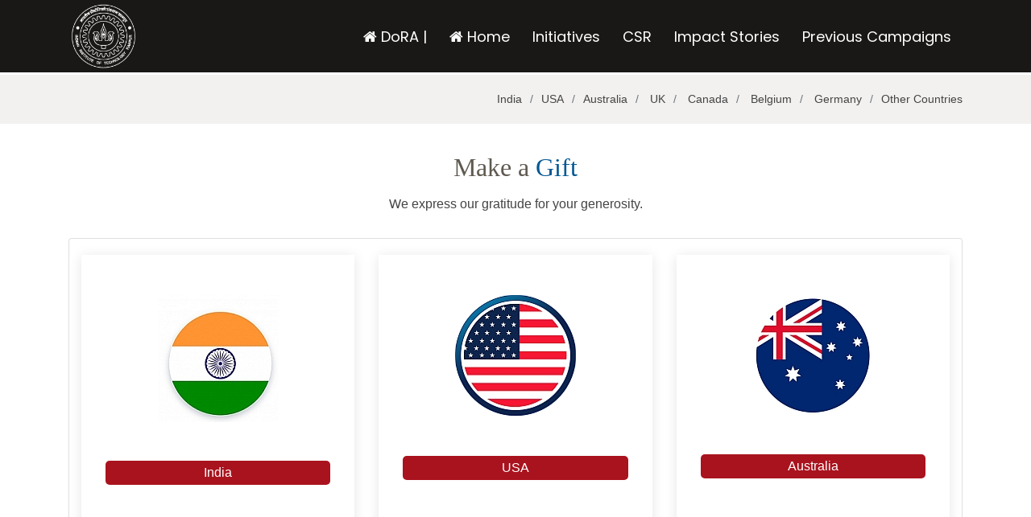

--- FILE ---
content_type: text/html; charset=UTF-8
request_url: https://iitk.ac.in/dora/givingback/donate/Chemical-Engineering-Department-Excellence-Fund
body_size: 13620
content:
<!DOCTYPE html>
<html lang="en">
<head>
  <meta charset="utf-8">
  <meta content="width=device-width, initial-scale=1.0" name="viewport">
  <title>Annual Gift Programme Donate Now | GiveBack | DoRA | IIT Kanpur</title>
  <meta name="description" content="The office of Dean of Resources and Alumni (DoRA) is the backbone of IIT Kanpur">
  <meta name="keywords" content="Scholarships, CSR, Corporate Social Responsibility, Giving Back, Donation, Fundraising, Awards, Distinguished, Funds, Batch, Initiative, Infrastructure, Academics, Generosity, Fellowships, Lecture Series, Opportunity School, BSBE, Counselling Services, SURGE Programme, Research, Tinkering Lab">
<!-- Google Tag Manager -->
<script>(function(w,d,s,l,i){w[l]=w[l]||[];w[l].push({'gtm.start':
new Date().getTime(),event:'gtm.js'});var f=d.getElementsByTagName(s)[0],
j=d.createElement(s),dl=l!='dataLayer'?'&l='+l:'';j.async=true;j.src=
'https://www.googletagmanager.com/gtm.js?id='+i+dl;f.parentNode.insertBefore(j,f);
})(window,document,'script','dataLayer','GTM-NC5HWK8');</script>
<!-- End Google Tag Manager -->


  <base href="https://iitk.ac.in/dora/givingback/">

  <!-- Favicons -->
  <link href="assets/img/favicon.png" rel="icon">
  <link href="assets/img/apple-touch-icon.png" rel="apple-touch-icon">
  <!-- Google Fonts -->
  <link href="https://fonts.googleapis.com/css?family=Poppins:300,300i,400,400i,600,600i,700,700i|Satisfy|Comic+Neue:300,300i,400,400i,700,700i" rel="stylesheet">
  <!-- Vendor CSS Files -->
  <link href="https://cdn.jsdelivr.net/npm/select2@4.0.13/dist/css/select2.min.css" rel="stylesheet" />
    <link href="assets/vendor/swiper/swiper-bundle.min.css" rel="stylesheet">

  <link href="assets/vendor/bootstrap/css/bootstrap.min.css" rel="stylesheet">
  <link href="assets/vendor/icofont/icofont.min.css" rel="stylesheet">
  <link href="assets/vendor/boxicons/css/boxicons.min.css" rel="stylesheet">
  <link href="assets/vendor/animate.css/animate.min.css" rel="stylesheet">
  <link href="assets/vendor/venobox/venobox.css" rel="stylesheet">
  <link href="assets/vendor/owl.carousel/assets/owl.carousel.min.css" rel="stylesheet">
  <!-- Template Main CSS File -->
  <link href="assets/css/style.css" rel="stylesheet">
  <link href="assets/css/alpnas.css" rel="stylesheet">
    <link href="assets/css/style1.css" rel="stylesheet">
  <link rel="stylesheet" href="https://cdnjs.cloudflare.com/ajax/libs/font-awesome/4.7.0/css/font-awesome.min.css">
  <script src="https://ajax.googleapis.com/ajax/libs/jquery/3.5.1/jquery.min.js"></script>
  <meta name='viewport' content='width=device-width, initial-scale=1'>
<script src='https://kit.fontawesome.com/a076d05399.js'></script>
<script>
$(document).ready(function(){
  $("#dataSearch").on("keyup", function() {
    var value = $(this).val().toLowerCase();
    $("#dataTable tr").filter(function() {
      $(this).toggle($(this).text().toLowerCase().indexOf(value) > -1)
    });
  });
  $("#dataSearchDF").on("keyup", function() {
    var value = $(this).val().toLowerCase();
    $("#dataTableDF tr").filter(function() {
      $(this).toggle($(this).text().toLowerCase().indexOf(value) > -1)
    });
  });
});

function goBack() {
  window.history.back();
}
</script>
</head>

<body onload="myFunctionNav()">

  <!-- ======= Top Bar ======= -->
 <!--   <section id="topbar" class="d-none d-lg-flex align-items-center fixed-top topbar-transparent">
    <div class="container text-right">
      <i class="icofont-phone"></i> +1 5589 55488 55
      <i class="icofont-clock-time icofont-rotate-180"></i> Mon-Sat: 11:00 AM - 23:00 PM
    </div>
  </section>  -->

  <!-- ======= Header ======= -->

  <!-- Google Tag Manager (noscript) -->
<noscript><iframe src="https://www.googletagmanager.com/ns.html?id=GTM-NC5HWK8"
height="0" width="0" style="display:none;visibility:hidden"></iframe></noscript>
<!-- End Google Tag Manager (noscript) -->

  <header id="header" class="fixed-top d-flex align-items-center header-transparent">
    <div class="container d-flex align-items-center">

      <div class="logo mr-auto">
      <!--  <h1 class="text-light"><a href=""><span>Delicious</span></a></h1>  -->
        <!-- Uncomment below if you prefer to use an image logo -->
   <a href=""><img src="assets/img/logo.png" alt="" class="img-fluid"></a> 
      </div>

      <nav class="nav-menu d-none d-lg-block">
        
      <ul>
      <li><a href="https://iitk.ac.in/dora"><i class="fa fa-home" aria-hidden="true"></i>&nbsp;DoRA |</a></li> 
       <li id="home-giveback"><a href="donate"><i class="fa fa-home" aria-hidden="true"></i>&nbsp;Home</a></li>

      
          <li><a href="donate">Initiatives</a></li> 
          <li id="csr"><a href="csr">CSR</a></li>
         <!--  <li><a href="donor-wall">Donor Wall</a></li> -->
          <li id="impactstories"><a href="impact-stories">Impact Stories</a></li>
          <li id="previouscampaigns"><a href="previous-campaigns">Previous Campaigns</a></li>
                  </ul>
      </nav><!-- .nav-menu -->

    </div>
  </header><!-- End Header -->
</head><main id="main">
  <!-- Start Breadcrumbs Section -->
  <style type="text/css">
  .bread-inactive{
    color: #444444;
  }
  .bread-active{
    color: #a9131e;
  }

</style>


<section class="breadcrumbs" style="margin-top:93px;">
  <div class="container">
    <div class="d-flex justify-content-between align-items-center">
      <h2></h2>
      <ol>
        <li><a class='bread-inactive' href="donate-now-inr/Chemical-Engineering-Department-Excellence-Fund">India</a></li>
        <li><a class='bread-inactive' href="donate-now-usd/Chemical-Engineering-Department-Excellence-Fund">USA</a></li>
        <li><a class='bread-inactive' href="donate-now-australia/Chemical-Engineering-Department-Excellence-Fund">Australia</a></li>
         <li><a class='bread-inactive' href="donate-now-uk/Chemical-Engineering-Department-Excellence-Fund">
         UK</a></li>

          <li><a class='bread-inactive' href="donate-now-canada/Chemical-Engineering-Department-Excellence-Fund">
        Canada</a></li>

          <li><a class='bread-inactive' href="donate-now-belgium/Chemical-Engineering-Department-Excellence-Fund">
       Belgium</a></li>

         <li><a class='bread-inactive' href="donate-now-germany/Chemical-Engineering-Department-Excellence-Fund">
       Germany</a></li>


        <li><a class='bread-inactive' href="other-country/Chemical-Engineering-Department-Excellence-Fund">Other Countries</a></li>
      </ol>
    </div>
  </div>
</section>  <!-- End Breadcrumbs Section -->
  <section id="book-a-table" class="book-a-table" style="padding:20px 0;">
    <div class="container">
      <!-- <a onclick="goBack()" class="back-page"><i class="fa fa-arrow-left class-color"></i></a> -->
      <!-- For demo purpose -->
      <div class="section-title">
        <h2>Make a <span>Gift</span></h2>
        <p>We express our gratitude for your generosity.</p>
      </div>
      <div class="row">
        <div class="col-lg-12 mx-auto">
          <div class="card ">
            <section id="why-us" class="why-us" style="padding:20px 0;">
              <div class="container">
                <div class="row">
                  <div class="col-lg-4">
                    <div class="box" style="text-align:center;">
                      <span><img src="img/logo/india-flag.jpg"></span>
                      <br/><br/>
                      <div class="mb-4 order-sm-last order-md-first order-lg-last ">
                        <div class="text-center"><a href="donate-now-inr/Chemical-Engineering-Department-Excellence-Fund" class="btn-alpna">India</a>
                        </div>
                      </div>
                    </div>
                  </div>
                  <div class="col-lg-4">
                    <div class="box" style="text-align:center;">
                      <span><img src="img/logo/usa-flag.jpg"></span>
                         <br/><br/>
                    
                      <div class="mb-4 order-sm-last order-md-first order-lg-last">
                        <div class="text-center"><a href="donate-now-usd/Chemical-Engineering-Department-Excellence-Fund" class="btn-alpna">USA</a>
                        </div>
                      </div>
                    </div>
                  </div>
                  <div class="col-lg-4">
                    <div class="box" style="text-align:center;">
                      <span><img src="img/logo/aus-flag.jpg"></span>
                         <br/><br/>
                      
                      <div class="mb-4 order-sm-last order-md-first order-lg-last">
                        <div class="text-center"><a href="donate-now-australia/Chemical-Engineering-Department-Excellence-Fund" class="btn-alpna">Australia</a>
                        </div>
                      </div>
                    </div>
                  </div>
                  <div class="col-lg-4">
                    <div class="box" style="text-align:center;">
                      <span><img src="img/logo/uk-flag.png" style="width:50%;"></span>
                         <br/><br/>
                      
                      <div class="mb-4 order-sm-last order-md-first order-lg-last">
        <div class="text-center">
              <a href="donate-now-uk/Chemical-Engineering-Department-Excellence-Fund" class="btn-alpna">UK</a>
                        </div>
                      </div>
                    </div>
                  </div>



       <div class="col-lg-4">
                    <div class="box" style="text-align:center;">
                      <span><img src="images/canada-flag.jpg" style="width:70%;"></span>
                         <br/><br/>
                      
                      <div class="mb-4 order-sm-last order-md-first order-lg-last">
        <div class="text-center">
              <a href="donate-now-canada/Chemical-Engineering-Department-Excellence-Fund" class="btn-alpna">Canada</a>
                        </div>
                      </div>
                    </div>
                  </div>
<div class="col-lg-4">
  <div class="box" style="text-align:center;">
    <span><img src="images/germany.jpg" style="width:70%;"></span>
       <br/><br/>
    
    <div class="mb-4 order-sm-last order-md-first order-lg-last">
<div class="text-center">
<a href="donate-now-germany/Chemical-Engineering-Department-Excellence-Fund" class="btn-alpna">Germany</a>
      </div>
    </div>
  </div>
      </div>
 <div class="col-lg-4">
    <div class="box" style="text-align:center;">
      <span><img src="images/belgium.jpg" style="width:70%;"></span>
         <br/><br/>
      <div class="mb-4 order-sm-last order-md-first order-lg-last">
        <div class="text-center">
      <a href="donate-now-belgium/Chemical-Engineering-Department-Excellence-Fund" class="btn-alpna">Belgium</a>
                </div>
              </div>
            </div>
          </div>


                  <div class="col-lg-4">
                    <div class="box" style="text-align:center;">
                      <span><img src="img/logo/rest-world.jpg"></span>
                         <br/><br/>
                      
                      <div class="mb-4 order-sm-last order-md-first order-lg-last">
                        <div class="text-center"><a href="other-country/Chemical-Engineering-Department-Excellence-Fund" class="btn-alpna">Other countries
                        </a>
                        </div>
                      </div>
                    </div>
                  </div>
                </div>
              </div>
            </section>
          </div>
        </div>
      </div>
    </div>
  </section>
</main>
  <footer id="footer">
    <div class="container">
      <h3>Contact Us</h3>
      <p>Office of, Dean of Resources and Alumni<br/>
      Room no. 269 Faculty Building, IIT Kanpur - 208016</p>
      <div class="social-links">
        <a href="https://iitk.ac.in/dora/twitter/" class="twitter"><i class="bx bxl-twitter"></i></a>
        <a href="#" class="facebook"><i class="bx bxl-facebook"></i></a>
        <a href="https://iitk.ac.in/dora/linkedin/" class="linkedin"><i class="bx bxl-linkedin"></i></a>
        <a href="https://iitk.ac.in/dora/youtube/" class="linkedin"><i class="bx bxl-youtube" style="color:#e52d27;"></i></a>
      </div>
      <div class="copyright">
        &copy; Copyright <strong><span></span></strong>. All Rights Reserved
      </div>
     
    </div>
  </footer><!-- End Footer -->
  <a href="#" class="back-to-top"><i class="icofont-simple-up"></i></a>

  <!-- Vendor JS Files -->
  <script src="assets/vendor/jquery/jquery.min.js"></script>
  <script src="assets/vendor/bootstrap/js/bootstrap.bundle.min.js"></script>
  <script src="assets/vendor/jquery.easing/jquery.easing.min.js"></script>
  <script src="assets/vendor/php-email-form/validate.js"></script>
  <script src="assets/vendor/jquery-sticky/jquery.sticky.js"></script>
  <script src="assets/vendor/isotope-layout/isotope.pkgd.min.js"></script>
  <script src="assets/vendor/venobox/venobox.min.js"></script>
  <script src="assets/vendor/owl.carousel/owl.carousel.min.js"></script>
  <script src="https://cdn.jsdelivr.net/npm/select2@4.0.13/dist/js/select2.min.js"></script>
  <script src="assets/js/main.js"></script>
 

</body>

</html>


--- FILE ---
content_type: text/css
request_url: https://iitk.ac.in/dora/givingback/assets/css/alpnas.css
body_size: 4403
content:
.alpnaProfileimg{float:left; padding:0px 15px 10px 0px; }
.alpnaProfileimg img{border:1px solid #a9131e; max-width:300px;}
.alpnaProfile img{border:1px solid #a9131e; max-width:200px;}
.alpnaProfile h2{font-size:30px;text-align:left;}
.alpnaProfile h3{font-size:20px;text-align:left;}

@media (max-width: 601px) {
  .alpnaProfileimg img{border:1px solid #a9131e; max-width:150px;}
  p {font-size: 17px;}
  .alpnImg{max-width:60px;}
}


.class-color{
  color:#a9131e;
}
.class-height{
  min-height: 72%;
}
.progress{
 height: 7px;
 background: #e3e3e3;
 border-radius: 0;
 box-shadow: none;
 margin: 40px 0px 20px 0px;
 overflow: visible;
 position: relative;
}
.progress .progress-title{
 padding: 10px 11px;
 margin: 0;
 background: #393a3d;
 border-radius: 5px 0 0 5px;
 box-shadow: 0 7px 7px rgba(0,0,0,0.4);
 font-size: 12px;
 font-weight: 700;
 color: #fff;
 text-transform: uppercase;
 position: absolute;
 top: -13px;
 left: 0;
 z-index: 1;
}
.progress .progress-title1{
 padding: 10px 10px;
 margin: 0;
 background: #393a3d;
 border-radius: 0 5px 5px 0;
 box-shadow: 0 7px 7px rgba(0,0,0,0.4);
 font-size: 12px;
 font-weight: 700;
 color: #fff;
 text-transform: uppercase;
 position: absolute;
 top: -13px;
 right: 0;
 z-index: 1;
}
.progress .progress-title:after{
 content: "";
 border-left: 17px solid #393a3d;
 border-top: 17px solid transparent;
 border-bottom: 17px solid transparent;
 position: absolute;
 top: 0;
 right: -17px;
}
.progress .alpna-bar{
 box-shadow: none;
 border-radius: 0;
 position: relative;
 -webkit-animation: animate-positive 2s;
 animation: animate-positive 2s;
}
.progress .alpna-bar:after{
 content: "";
 width: 20px;
 height: 20px;
 border-radius: 50%;
 box-shadow: 0 5px 5px rgba(0,0,0,0.6);
 background: #fff;
 position: absolute;
 right: -5px;
 top: -6px;
}
.progress .progress-value{
 width: 45px;
 height: 30px;
 line-height: 30px;
 border-radius: 3px;
 background: #393a3d;
 box-shadow: 0 5px 5px rgba(0,0,0,0.4);
 font-size: 15px;
 font-weight: 700;
 color: #fff;
 text-align: center;
 position: absolute;
 bottom: 30px;
 right: -17px;
}
.progress .progress-value:after{
 content: "";
 border-top: 7px solid #393a3d;
 border-left: 7px solid transparent;
 border-right: 7px solid transparent;
 position: absolute;
 bottom: -7px;
 left: 35%;
}
.progress.yellow .alpna-bar:after{ border: 5px solid #ffa900; }
@-webkit-keyframes animate-positive{
 0% { width: 0; }
}
@keyframes animate-positive{
 0% { width: 0; }
}

.btn-alpna{
  background: #a9131e;
  border: 0;
  padding: 3px 24px;
  color: #fff!important;
  transition: 0.4s;
  border-radius: 5px;
  display: inline-block;
  /*box-shadow: 0px 2px 6px 0px #242424; 
  -webkit-box-shadow: 0px 2px 6px 0px #242424; 
  -moz-box-shadow: 0px 2px 6px 0px #242424; -o-box-shadow: 0px 2px 6px 0px #242424;*/
  transition: all 0.3s ease;
  width: 100%;
}
.progressText{
  font-size: 13px;
}
.alpna-shadow{
  padding: 15px 0px 15px 24px;
  transition: 0.4s;
  border-radius: 2px;
  box-shadow: 1px 1px 4px 0px #242424; -webkit-box-shadow: 1px 1px 4px 0px #242424; -moz-box-shadow: 1px 1px 4px 0px #242424; -o-box-shadow: 1px 1px 4px 0px #242424;
  transition: all 0.3s ease;
}

.alpna-content {
  margin-top: 30px;
  overflow: hidden;
  display: flex;
  justify-content: space-between;
  position: relative;
}

.alpna-content::after {
  content: "......................................................................"
  "...................................................................."
  "....................................................................";
  position: absolute;
  left: 20px;
  right: 0;
  top: -4px;
  z-index: 1;
  color: #dad8d4;
  font-family: Arial, "Helvetica Neue", Helvetica, sans-serif;
}

.alpna-content a {
  padding-right: 10px;
  background: #fff;
  position: relative;
  z-index: 3;
  font-weight: 700;
  color: #ff9b08!important;
}

.alpna-content span {
  background: #fff;
  position: relative;
  z-index: 3;
  padding: 0 10px;
  font-weight: 300;
  font-style: italic;
  font-size: 12px;
}

.alpna-data {
  font-style: italic;
  font-size: 14px;
  font-family: "Comic Neue", sans-serif;
  color: #948c81;
}
@media (max-width: 992px) {
  .btn-alpna{
    margin-top: 10px;
  }
}



.blink {
  animation: blink 1s steps(1, end) infinite;
}

@keyframes blink {
  0% {
    opacity: 1;
  }
  50% {
    opacity: 0;
  }
  100% {
    opacity: 1;
  }
}
